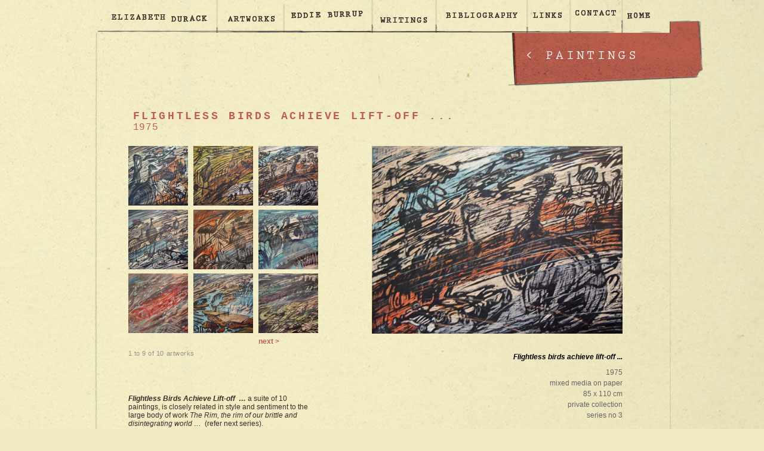

--- FILE ---
content_type: text/html
request_url: http://elizabethdurack.com/artworks_series.php?img_id=82&series_id=31&curPage=0
body_size: 13895
content:
<!DOCTYPE html PUBLIC "-//W3C//DTD XHTML 1.0 Transitional//EN"
 "http://www.w3.org/TR/xhtml1/DTD/xhtml1-transitional.dtd">
<html xmlns="http://www.w3.org/1999/xhtml" xml:lang="en" lang="en">
<head>
<title>ELIZABETH DURACK &middot; australian artist &middot; 1915-2000  | artworks: paintings</title>
<!--ELIZABETH DURACK australian artist-->
	
<meta http-equiv="Content-Type" content="text/html; charset=iso-8859-1" />
<meta name="keywords" content="elizabeth durack, durack, art, artwork, biography, australian art, australian artist, australian painter, artist, female artist, western australian artist, broome, kunnanura, western australia, eddie burrup, kimberley australia, writer, aborigines in art, aboriginal, outback art, gallery "/>
<meta name="description" content="The Official Archival Website for Australian Artist ELIZABETH DURACK (1915-2000). Elizabeth was the third of six children born to Michael Patrick Durack and Bess Ida Muriel (b. Johnstone); and a granddaughter of the pioneer Irishman Patrick (Patsy) Durack, a figure immortalised by Mary Durack in the Australian classic Kings in Grass Castles. Durack's art evolved from simple line drawings, through lyrical watercolours, part-abstract and metaphorical works, to the transcendent Eddie Burrup series of her last creative phase. A substantial body of writing complements the visual works. "/>
<meta name="classification" content="archive, artwork, biography, australian pioneering history, offical artist website" />
<script type="text/javascript" src="//use.typekit.net/fkx8txn.js"></script>
<script type="text/javascript">try{Typekit.load();}catch(e){}</script><!--design + development: www.millapede.com-->
<meta name="author" content="www.millapede.com : graphic and web design services for the arts" />

<link rel='icon' title="" href='favicon.ico' type='image/ico'/>
<link rel='shortcut icon' title="ELIZABETH DURACK australian artist" href='favicon.ico'/>
<link rel='bookmark icon' title="ELIZABETH DURACK australian artist" href='favicon.ico'/>

<link href="css/durack_global.css" rel="stylesheet" type="text/css" />
</head>

<body>
<div id="container" class="nobg">
<div class="nav"><ul>
<li id="edu" title="about elizabeth durack" ><a href="about.php">elizabeth durack<!--[if IE 7]><!--></a><!--<![endif]-->
<!--[if lte IE 6]><table><tr><td><![endif]-->
		<ul>	<li title="about overview"><a href="about.php">overview</a></li>
	<li title="biographical summary"><a href="about_bio.php">biographical summary</a></li>
	<li title="exhibitions"><a href="about_exhibits.php">exhibitions listing</a></li>
	<li title="photo album"><a href="photos.php">photo album</a></li>
</ul>
<!--[if lte IE 6]></td></tr></table></a><![endif]-->
</li>
<li id="art" title="artworks"  class="current"><a href="artworks.php">artworks<!--[if IE 7]><!--></a><!--<![endif]-->
<!--[if lte IE 6]><table><tr><td><![endif]-->
	<ul><li><a href="paintings.php">paintings</a></li>
<li><a href="drawings.php">drawings</a></li>
<li><a href="prints.php">prints</a></li>
<li><a href="illustrations.php">book illustrations</a></li>
<li><a href="diverse.php">diverse</a></li>
<!--<li><a href="#" style="color:#999;">scrolls <br /><span style="font-size:0.9em;">[in preparation]</span></a></li>-->	</ul>
<!--[if lte IE 6]></td></tr></table></a><![endif]-->
</li>
<li id="bur" title="eddie burrup" ><a href="burrup_1_intro.php">eddie burrup<!--[if IE 7]><!--></a><!--<![endif]-->
<!--[if lte IE 6]><table><tr><td><![endif]-->
		<ul><li><a href="burrup_1_intro.php">what he is and what he isn't</a></li>

<li><a href="burrup_2_tradition.php">in the tradition of</a></li>

<li><a href="burrup_3_private.php">his emergence<br />
	<span class="normal"> in private</span></a></li>

<li><a href="burrup_4_exhibits.php">his emergence<br />
	<span class="normal"> in exhibitions</span></a></li>

<li><a href="burrup_5_revelation.php">the revelation<br />
	<span class="normal"> in <cite>art monthly aust</cite></span></a></li>

<li><a href="burrup_6_storm.php">the media release + the storm</a></li>

<li><a href="burrup_7_response.php">some responses to the storm</a>
<ul>
<li><a href="burrup_7_response.php">the art world</a></li>		
	<li><a href="burrup_7_response.php#public">the public</a></li>
	<li><a href="burrup_8_detractors.php">the detractors</a></li>
	<li><a href="burrup_9_confidante.php">the artist's confidante</a></li>
	<li><a href="burrup_10_artist.php">the artist</a></li>
	</ul>
</li>
<li><a href="burrup_11_perspective.php">in perspective</a>
	<ul>
	<li><a href="pdf/burrup/bridge_brochure.pdf" target="_blank">ernie bridge</a></li>
  <li><a href="pdf/burrup/smithm_comment.pdf" target="_blank">maureen smith</a></li>
	<li><a href="pdf/burrup/deuch_comment.pdf" target="_blank">leon deutsch</a></li>
	<li><a href="pdf/burrup/ngarangani.pdf" target="_blank">about the ngarangani</a></li>
</ul>
</li>
<li><a href="artworks_series.php?series_id=33">the art of eddie burrup</a></li>
</ul>  
<!--[if lte IE 6]></td></tr></table></a><![endif]-->
</li>
<li id="wri" title="writings" ><a href="writings.php">writings<!--[if IE 7]><!--></a><!--<![endif]-->
<!--[if lte IE 6]><table><tr><td><![endif]-->
	<ul>  <li><a href="http://elizabethdurack.com/writings.php#monograph">monograph</a></li>
  <li><a href="http://elizabethdurack.com/writings.php#biography">biography</a></li>
  <li><a href="http://elizabethdurack.com/writings.php#autobiography">autobiography</a></li>
  <li><a href="http://elizabethdurack.com/writings.php#monologue">monologues</a></li>
  <li><a href="http://elizabethdurack.com/writings.php#travelogues">travelogues</a></li>
  <li><a href="http://elizabethdurack.com/writings.php#coproductions">co-productions</a></li>
  <li><a href="http://elizabethdurack.com/writings.php#books">books: written + designed</a></li>
  <li><a href="http://elizabethdurack.com/writings.php#essays">essays + reflections</a></li>
  <li><a href="http://elizabethdurack.com/writings.php#articles">articles + reviews</a> </li>
  <li><a href="http://elizabethdurack.com/writings.php#talks">public talks</a> </li>
  <li><a href="http://elizabethdurack.com/writings.php#poetry">poetry</a></li>
  <li><a href="http://elizabethdurack.com/writings.php#diaries">diaries + day books</a></li>
  <li><a href="http://elizabethdurack.com/writings.php#correspondence">correspondence</a></li></ul>
<!--[if lte IE 6]></td></tr></table></a><![endif]-->
</li>
<li id="bib" title="bibliography" ><a href="bibliography.php">bibliography<!--[if IE 7]><!--></a><!--<![endif]-->
<!--[if lte IE 6]><table><tr><td><![endif]-->
		<ul><li><a href="http://elizabethdurack.com/bibliography.php#books">books</a></li>
<li><a href="http://elizabethdurack.com/bibliography.php#articles">articles + press reviews</a></li>
<li><a href="http://elizabethdurack.com/bibliography.php#catalogues">exhibition catalogues</a></li>	
<li><a href="http://elizabethdurack.com/bibliography.php#talks">talks + theses</a></li>
<li><a href="http://elizabethdurack.com/bibliography.php#interviews">interviews</a></li>
<li><a href="http://elizabethdurack.com/bibliography.php#audio">audio + video</a></li></ul>
<!--[if lte IE 6]></td></tr></table></a><![endif]-->
</li>

	<li id="lin" title="links" ><a href="links.php">links</a></li>
	<li id="con" title="contact" ><a href="contact.php">contact</a></li>
	<li id="hom" title="home"><a href="index.php">home</a></li>
</ul></div><!-- nav -->
<div id="content" class="art">
<h1 class="art">&#8249; <a style="color:#fff;" href="paintings.php">paintings</a></h1>

<h5>Flightless birds achieve lift-off ...<br />
<span class="dates" style="text-decoration:none;">1975</span></h5>

<div id="gallery">	
<table id="thumb" summary="artwork series galllery" border="0">
<caption></caption>
	<col width="100px" /><!--thumb-->
	<col width="%px" /><!-- -->
  <col width="%px" /><!-- -->
	<!--<col width="530px">-->

<tbody>
<tr>
		<td><a href="/artworks_series.php?img_id=80&series_id=31&amp;curPage=0"></a><a href="/artworks_series.php?img_id=80&series_id=31&amp;curPage=0"><img src="assets/artworks/thumbs/FlightlessBirds1t.jpg" alt="Flightless birds achieve lift-off ..." width="100" height="100" border="0" /></a></td>	
						<td><a href="/artworks_series.php?img_id=81&series_id=31&amp;curPage=0"></a><a href="/artworks_series.php?img_id=81&series_id=31&amp;curPage=0"><img src="assets/artworks/thumbs/FlightlessBirds2t.jpg" alt="Flightless birds achieve lift-off ..." width="100" height="100" border="0" /></a></td>	
						<td><a href="/artworks_series.php?img_id=82&series_id=31&amp;curPage=0"></a><a href="/artworks_series.php?img_id=82&series_id=31&amp;curPage=0"><img src="assets/artworks/thumbs/FlightlessBirds3t.jpg" alt="Flightless birds achieve lift-off ..." width="100" height="100" border="0" /></a></td>	
					</tr><tr>	<td><a href="/artworks_series.php?img_id=83&series_id=31&amp;curPage=0"></a><a href="/artworks_series.php?img_id=83&series_id=31&amp;curPage=0"><img src="assets/artworks/thumbs/FlightlessBirds4t.jpg" alt="Flightless birds achieve lift-off ..." width="100" height="100" border="0" /></a></td>	
						<td><a href="/artworks_series.php?img_id=84&series_id=31&amp;curPage=0"></a><a href="/artworks_series.php?img_id=84&series_id=31&amp;curPage=0"><img src="assets/artworks/thumbs/FlightlessBirds5t.jpg" alt=" Flightless birds achieve lift-off ..." width="100" height="100" border="0" /></a></td>	
						<td><a href="/artworks_series.php?img_id=85&series_id=31&amp;curPage=0"></a><a href="/artworks_series.php?img_id=85&series_id=31&amp;curPage=0"><img src="assets/artworks/thumbs/FlightlessBirds6t.jpg" alt="Flightless birds achieve lift-off ..." width="100" height="100" border="0" /></a></td>	
					</tr><tr>	<td><a href="/artworks_series.php?img_id=86&series_id=31&amp;curPage=0"></a><a href="/artworks_series.php?img_id=86&series_id=31&amp;curPage=0"><img src="assets/artworks/thumbs/FlightlessBirds7t.jpg" alt="Flightless birds achieve lift-off ..." width="100" height="100" border="0" /></a></td>	
						<td><a href="/artworks_series.php?img_id=87&series_id=31&amp;curPage=0"></a><a href="/artworks_series.php?img_id=87&series_id=31&amp;curPage=0"><img src="assets/artworks/thumbs/FlightlessBirds8t.jpg" alt="Flightless birds achieve lift-off ..." width="100" height="100" border="0" /></a></td>	
						<td><a href="/artworks_series.php?img_id=88&series_id=31&amp;curPage=0"></a><a href="/artworks_series.php?img_id=88&series_id=31&amp;curPage=0"><img src="assets/artworks/thumbs/FlightlessBirds9t.jpg" alt="Flightless birds achieve lift-off ..." width="100" height="100" border="0" /></a></td>	
						
</tr>	
<tr>
	<td>&nbsp;	</td>
	<td>&nbsp;</td>	<td>
				<a href="/artworks_series.php?curPage=1&series_id=31">next &gt;</a>	</td>
</tr>
<tr>
<td colspan="3"><p class="small">1 to 9 of 10 artworks</p></td>
</tr>

<tr>
	<td colspan="3"><div id="series_info">
	<p><span style="font-style: italic; font-weight: bold;">Flightless Birds Achieve Lift-off&nbsp; …</span> a suite of 10 paintings, is closely related in style and sentiment to the large body of work <span style="font-style: italic;">The Rim, the rim of our brittle and disintegrating world …</span>&nbsp; (refer next series).<br><br>The emus — uniquely Australian flightless birds — are symbolic here of seasonal and also of political fluctuations. After several good seasons in the early 1970s emu numbers, and likewise their confidence, had increased to such an extent they were encroaching upon areas where they were out of control and forced to confront the reality of their inbuilt limitations. Attempts to achieve lift-off proved catastrophic.<span style="font-weight: bold; font-style: italic;"></span><br><br>Produced spontaneously in 1975, a watershed year for political experiment and national tensions, <span style="font-style: italic;">Flightless Birds Achieve Lift-off …</span> is reflective and satiric comment upon contemporary events whether occurring far away on Australia's<span style="font-style: italic;"> Rim</span> or right in the centre of power.<br><br><br><br><br><br><br><br><br><br><br><br><br><br><br></p></div></td>
</tr>
</tbody>	
</table>

<ul id="image_info">
<li style="height:315px;"><img style="max-width:500px; max-height:315px; _width:500px; _height:315px; "src="assets/artworks/FlightlessBirds3w.jpg" alt="" border="0"/></li>
	<li class="title" style="color:#000000; padding-top:30px; padding-bottom:10px; font-size:12px;">Flightless birds achieve lift-off ...</li>
	<li>1975</li>	<li>mixed media on paper</li>	<li>85 x 110 cm</li>		<li>private collection</li>		<li>series no 3</li>	<li style="height:10px;"></li>
	<li class=text><br></li></ul>

</div> <!-- gallery-->
</div> <!-- content-->

<div id="foot">
<p><span class="here">you are here &middot; artworks > paintings > Flightless birds achieve lift-off ...</span> <br />
<strong>ELIZABETH DURACK &middot; australian artist</strong><br />
All artwork and writings &copy; from the estate of Elizabeth Durack. <a href="contact.php">Contact</a> for permission to use. <a href="sitemap.php">SITE MAP</a>
<!-- Global site tag (gtag.js) - Google Analytics -->
<script async src="https://www.googletagmanager.com/gtag/js?id=UA-7243333-14"></script>
<script>
  window.dataLayer = window.dataLayer || [];
  function gtag(){dataLayer.push(arguments);}
  gtag('js', new Date());

  gtag('config', 'UA-7243333-14');
		gtag('config', 'G-JDXTXX3D9Q');
</script>
<!--<script type="text/javascript">
var gaJsHost = (("https:" == document.location.protocol) ? "https://ssl." : "http://www.");
document.write(unescape("%3Cscript src='" + gaJsHost + "google-analytics.com/ga.js' type='text/javascript'%3E%3C/script%3E"));
</script>
<script type="text/javascript">
try {
var pageTracker = _gat._getTracker("UA-7243333-14");
pageTracker._trackPageview();
} catch(err) {}</script>--></p></div> <!-- foot -->
</div> <!-- container -->

</body>
</html>

--- FILE ---
content_type: text/css
request_url: http://elizabethdurack.com/css/durack_global.css
body_size: 19684
content:
@import url("lightbox.css");
* {margin:0; padding:0;
}

/* =html */
html {background:#f1ebc4 url(../img/html.jpg) repeat center top fixed; height:100%; font-family:"Trebuchet MS", Verdana, Arial, Helvetica, sans-serif; font-size:12px; color:#392d2a;
}
html.ndx {background:#f1ebc4  url(../img/html_ndx.jpg) repeat center top fixed; 
}
html.eb {background:#f1ebc4 url(../img/html.jpg) repeat center top fixed; /* url(../img/html_eb.jpg)*/
}

/* =body */
body {height:100%; 
}

/* =divs general */
div#container {position:relative; width:955px; height:100%; margin:auto; background:url(../img/container.png) no-repeat right 370px;
}
div#container.eb {background:url(../img/container_eb.png) no-repeat right 370px;
}
div#container.nobg {background:none;
}

div#feature {height:307px; width:960px; background:url(../img/feature_bg.png) no-repeat left bottom; margin-left:-2px; padding-left:0; vertical-align:top; text-align:center; z-index:50; 
}
div#content {float:left; width:450px; padding:80px 30px 30px 50px;
}
div#content.art {position:relative; padding:120px 30px 30px 50px; width:875px; min-height:600px;
}
div#content.ndx {float:left; width:100%; padding:0; margin:-2px 0 0 0;
}
div#content.wide {width:550px; 
}
div#gallery {position:relative; width:875px; 
}
div#main_image {position:absolute; top:0; right:0;
}
div#content_sub400 {background:transparent; float:right; width:370px; margin-top:120px; padding:0 30px 200px 0; text-align:right;
}
div#content_sub300 {background:transparent; float:right; width:240px; margin-top:120px; padding:30px; text-align:right; padding-bottom:20px;
}
div#content_subnav {background:transparent; float:right; width:240px; margin-top:120px; padding:0 30px 200px 30px; text-align:right;
}
div#series_info {background:transparent; float:left; width:320px; margin-top:40px; 
}
div#foot {clear:both; width:895px; height:70px; /*border-top:1px dashed #be5f4b;*/ padding:10px 10px 10px 50px; background:url(../img/foot.png) center bottom no-repeat;
}
div#foot.ndx {background:none; border:none; 
}
div#about {padding:0 30px 30px 50px; clear:both;
}


/* =links*/
a {text-decoration:none; /*color:#392d2a;*/ color:#be5f4b; font-weight:bold;
}
div#content a:link, div#content a:visited {text-decoration:none; /*border-bottom:1px solid #be5f4b;*/ color:#be5f4b; font-weight:bold; 
}
div#content a:hover, div#content a:active {text-decoration:underline;
}
a.pdf {background:url(../img/pdf.png) no-repeat left center; padding-left:25px; padding-right:5px; 
}
a.utub {background:url(../img/youtube_16.png) no-repeat left center; padding-left:25px; padding-right:5px; 
}

/* =navigation */
div.nav {width:960px; height:55px; /*32*/ position:relative; z-index:100;
}
/* hack to correct IE5.5 faulty box model */
html div.nav {width:960px; w\idth:959px;
}
div.nav ul ul {width:200px; /*149*/ background:#f1ebc4 url(../img/nav_ul_ul.jpg) no-repeat left -51px; height:305px;
}
/* float the list to make it horizontal and a relative positon so that you can control the dropdown menu positon */
div.nav li {position:relative; float:left; width:200px; /*149*/
}
/* style the links for the top level */
div.nav a, div.nav a:visited {display:block; font-family:"Courier New", Courier, monospace; font-size:14px;/*width:300px; */ height:55px;/*30*/ text-decoration:none; padding-left:10px; line-height:30px;/*29 */ text-indent:-9999px;  text-transform:uppercase; color:#392d2b;
}
/* a hack so that IE5.5 faulty box model is corrected */
* html div.nav a, * html div.nav a:visited {/*width:149px; w\idth:138px;*/
}

div.nav ul li#edu {position:absolute; top:0; left:0px; width:203px; height:55px; background:url(../img/div_nav.png) no-repeat 0 0; }
div.nav ul li#edu a:hover {background:url(../img/div_nav.png) 0 -55px; }
div.nav ul li#edu ul a:hover {background:url(../img/nav_ul_ul_li.jpg); _background:none;}
div.nav ul li#art {position:absolute; top:0; left:200px; width:113px; height:55px; background:url(../img/div_nav.png) no-repeat -200px 0; }
div.nav ul li#art a:hover {background:url(../img/div_nav.png) -200px -55px; }
div.nav ul li#art ul a:hover {background:url(../img/nav_ul_ul_li.jpg); _background:none;}
div.nav ul li#bur {position:absolute; top:0; left:312px; width:150px; height:55px; background:url(../img/div_nav.png) no-repeat -312px 0; }
div.nav ul li#bur a:hover {background:url(../img/div_nav.png) -312px -55px; }
div.nav ul li#bur ul a:hover {background:url(../img/nav_ul_ul_li.jpg); _background:none;}
div.nav ul li#wri {position:absolute; top:0; left:462px; width:105px; height:55px; background:url(../img/div_nav.png) no-repeat -462px 0; }
div.nav ul li#wri a:hover {background:url(../img/div_nav.png) -462px -55px; }
div.nav ul li#wri ul a:hover {background:url(../img/nav_ul_ul_li.jpg); _background:none;}
div.nav ul li#bib {position:absolute; top:0; left:567px; width:152px; height:55px; background:url(../img/div_nav.png) no-repeat -567px 0; }
div.nav ul li#bib a:hover {background:url(../img/div_nav.png) no-repeat -567px -55px; }
div.nav ul li#bib ul a:hover {background:url(../img/nav_ul_ul_li.jpg); }
div.nav ul li#lin {position:absolute; top:0; left:719px; width:75px; height:55px; background:url(../img/div_nav.png) no-repeat -719px 0; }
div.nav ul li#lin a:hover {background:url(../img/div_nav.png) no-repeat -719px -55px; }
div.nav ul li#lin ul a:hover {background:url(../img/nav_ul_ul_li.jpg); _background:none;}
div.nav ul li#con {position:absolute; top:0; left:792px; width:87px; height:55px; background:url(../img/div_nav.png) no-repeat -792px 0; }
div.nav ul li#con a:hover {background:url(../img/div_nav.png) no-repeat -792px -55px; }
div.nav ul li#con ul a:hover {background:url(../img/nav_ul_ul_li.jpg); _background:none;}
div.nav ul li#hom {position:absolute; top:0; left:878px; width:81px; height:55px; background:url(../img/div_nav.png) no-repeat -878px 0;}
div.nav ul li#hom a:hover {background:url(../img/div_nav.png) no-repeat -878px -55px; }
div.nav ul li#hom ul a:hover {background:url(../img/nav_ul_ul_li.jpg); _background:none;}

/* style the second level background */
div.nav ul ul a.drop, div.nav ul ul a.drop:visited {
}
/* style the second level hover */
div.nav ul ul a.drop:hover {
}
div.nav ul ul :hover > a.drop {
}
/* style the third level background */
div.nav ul ul ul a, div.nav ul ul ul a:visited {/*background:#f1ebc4 url(img/nav_ul_ul.jpg) no-repeat left -51px;*/
}
/* style the third level hover */
div.nav ul ul ul a:hover {
}
/* hide the sub levels and give them a positon absolute so that they take up no room */
div.nav ul ul {visibility:hidden; position:absolute; height:305px;/*0*/ top:55px;/*31*/left:0; width:200px; /*149*/ 
}
/* another hack for IE5.5 */
* html div.nav ul ul {top:55px; t\op:55px;
}
/* position the third level flyout menu */
div.nav ul ul ul {left:201px; top:-1px; width:200px;
}
/* position the third level flyout menu for a left flyout */
div.nav ul ul ul.left {left:-201px;
}
/* style the table so that it takes no ppart in the layout - required for IE to work */
div.nav table {position:absolute; top:0; left:0; border-collapse:collapse;
}
/* style the second level links */
div.nav ul ul a, div.nav ul ul a:visited {height:auto; width:180px; /*128*/ padding:4px 10px;  line-height:1.1em; text-indent:0; text-transform:lowercase; color:#666; font-weight:bold; font-family:"Courier New", Courier, monospace; font-size:12px; letter-spacing:0.08em; _line-height:1em; _font-size:11px; background:none;
}
div.nav ul ul a:hover, div.nav ul ul a:active {color:#fff; _color:#666;
}
/* yet another hack for IE5.5 */
* html div.nav ul ul a, * html .nav ul ul a:visited {width:200px; w\idth:180px;
}
/* style the top level hover */
div.nav a:hover, div.nav ul ul a:hover {/*background:url(img/div_nav.png) no-repeat -55px;*/
}
div.nav :hover > a, div.nav ul ul :hover > a {/*background:url(img/div_nav.png) no-repeat -55px;*/
}
/* make the second level visible when hover on first level list OR link */
.nav ul li:hover ul, .nav ul a:hover ul {visibility:visible; 
}
/* keep the third level hidden when you hover on first level list OR link */
.nav ul :hover ul ul{visibility:hidden;
}
/* make the third level visible when you hover over second level list OR link */
.nav ul :hover ul :hover ul{visibility:visible;
}


ul#nav_sub {padding-bottom:30px;
}
ul#nav_sub li {/*padding-bottom:10px;*/ font-family:"Courier New", Courier, monospace; font-weight:bold; font-size:14px; color:#999999; letter-spacing:0.1em; text-transform:lowercase; padding-bottom:15px;
}
ul#nav_sub a:link, ul#nav_sub a:visited {color:#999999;
}
ul#nav_sub a:hover, ul#nav_sub a:active {color:#be5f4b;
}
.normal {font-weight:normal;
}

ul#nav_sub li ul li {padding-bottom:0; font-weight:normal;
}
ul#nav_sub ul li a:link, ul#nav_sub ul li a:visited {color:#999999; font-weight:normal; font-size:12px;
}
ul#nav_sub ul li a:hover, ul#nav_sub ul li a:active {color:#be5f4b;
}


/*general*/
p {padding-bottom:1.5em;
}
div#content p {/*width:450px;*/
}
div#foot p {color:#998f8c; font-size:0.9em; letter-spacing:0.05em; line-height:1.5em; text-align:right; 
}
div#foot.ndx p {text-align:center; 
}
p.first {font-family: "Courier New", Courier, monospace; font-size:14px;
}
p.intro {font-family: "Courier New", Courier, monospace; font-size:14px; margin:0 50px 0 50px; text-align:center;
}
.small {color:#998f8c; font-size:0.9em; letter-spacing:0.05em;
}
.caption {width:350px; color:#998f8c; font-size:0.9em; padding-top:10px;
}
.captionb {color:#998f8c; font-size:0.8em; padding:10px 0 30px 0; text-align:right; letter-spacing:0.05em;
}
.captionc {color:#998f8c; font-size:0.8em; padding:10px 0 30px 0; text-align:center; letter-spacing:0.05em;
}
/*.caption {width:350px; color:#998f8c; font-family:"Courier New", Courier, monospace; font-size:11px; padding-top:20px;
}*/
.notes {font-weight:bold; letter-spacing:0.2em; text-transform:uppercase; color:#000099; background:#FFFF00; 
}
.here {color:#be5f4b; font-weight:bold; text-align:left; text-transform:lowercase;
}
blockquote {font-family:"Courier New", Courier, monospace; font-size:14px; color:#be5f4b; text-align:right; margin:0; padding:20px 20px 15px 30px;
}
blockquote.first {font-family:"Courier New", Courier, monospace; font-size:14px; color:#be5f4b; text-align:right; margin:0; padding:20px 20px 30px 30px;
}
blockquote.intext {font-family:"Trebuchet MS", Verdana, Arial, Helvetica, sans-serif; font-size:12px; color:#392d2a; margin:0 10px; text-align:left; font-style:italic;
}
div#content_sub400 blockquote {text-align:right; padding:220px 0 30px 0;
}
attribution /*use for author name*/  {font-family:"Trebuchet MS", Verdana, Arial, Helvetica, sans-serif; color:#888; /*#999;*/ font-size:11px; padding-top:5px; text-align:right;
}
blockquote .attribution {font-family:"Trebuchet MS", Verdana, Arial, Helvetica, sans-serif; color:#888; /*#999;*/ font-size:11px; margin-top:10px;  text-align:right;
}
blockquote.about {position:absolute; left:600px; padding:0; vertical-align:bottom;
}
.courier {font-family:"Courier New", Courier, monospace;
}
.grey  {color:#888;
}

/*div#content_sub400 attribution {text-align:right; 
}*/
cite /*use for publications*/ {font-weight:bold; font-style:italic; 
}
cite.article {font-weight:normal;
}
.durack {font-size:1.1em; letter-spacing:0.1em; font-weight:bold;
}
img.intext {padding-top:30px; text-align:right;
} 
img.intextb {padding-bottom:30px; text-align:right;
} 
img.burrup {float:left; padding:0 30px 10px 0;
}
#content img a {text-decoration:none; 
}
#content img  {border:none;
}
#content_sub400 img {border:none;
}
img.burrup_r {position:absolute; left:600px;
}
img.burrup_r a:link {border:none;
}

.dates {font-size:0.9em; letter-spacing:0.05em; text-decoration:none; font-weight:normal; text-transform:none;
}
/*hr {background:url(../img/hr.png) no-repeat center center; width:100%; height:20px; border:none; margin:10px 0 30px 0; border:none;
} squiggly line image */
hr {background:none; width:100%; height:0; border:none; margin:0 0 40px 0; text-align:center; color:#f1ebc4;
}
hr:after {width:100%; text-align:center; font-family:"Courier New", Courier, monospace; font-size:1.3em; color:#be5f4b; content:"o";
}


/* =headings */
@font-face {font-family:prestige; src:url('prestigeelitestd-bd.ttf');
}
h1 {font-family: "prestige-elite-std","Courier New",Courier,monospace; font-style:normal; font-weight:700;
}
h1 {position:absolute; top:338px;/*314*/ left:661px;/*662*/ width:305px;/*320*/ height:55px;/*80*/ background:url(../img/h1.png) no-repeat right top; color:#fff; text-align:left; margin:0; padding:50px 0 10px 55px;/*75px 0 10px 40px font-family:"Courier New", Courier, monospace; font-weight:bold; */font-size:1.8em; letter-spacing:0.2em; text-transform:uppercase; 
}
h1.art {top:-24px;/*-48*/ left:662px;/*662*/
}
h1.art a:link, h1.art a:visited {color:#fff;
}
h1.nofeat {top:31px;/*7*/ left:662px;
}
/*h1 {margin-right:-350px; _margin-right:0; font-family:"Courier New", Courier, monospace; font-weight:bold; font-size:1.6em; color:#be5f4b; letter-spacing:0.2em; text-transform:uppercase; text-decoration:underline; text-align:right; padding:10px 30px 50px 10px; z-index:1;
}
div#content.wide h1 {margin-right:-250px; _margin-right:0; font-family:"Courier New", Courier, monospace; font-weight:bold; font-size:1.6em; color:#be5f4b; letter-spacing:0.2em; text-transform:uppercase; text-decoration:underline; text-align:right; padding:10px 30px 50px 10px; z-index:1;
}*/
div#content.gallery h1 {margin-right:75px;
}
h1.type {padding:10px 30px 20px 10px; 
}
h1.series {text-decoration:none; text-align:left; padding:10px 30px 20px 10px; font-size:1.5em;
}
h2 {font-family:"Courier New", Courier, monospace; font-weight:bold; font-size:1.4em; color:#999; letter-spacing:0.2em; text-transform:lowercase; padding-bottom:30px;
}
.h2 {font-family: "Courier New", Courier, monospace; font-size:14px;
}
h3 {font-family: "Courier New", Courier, monospace; font-weight:bold; font-size:1.3em; letter-spacing:0.1em; text-transform:uppercase; padding-bottom:30px;
}
h4 {font-weight:bold; letter-spacing:0.2em; text-transform:uppercase; color:#be5f4b; padding-top:30px;
}
h5 {font-family:"Courier New", Courier, monospace; color:#be5f4b; letter-spacing:0.2em; text-transform:uppercase; font-weight:bold; text-decoration:none; text-align:left; padding:10px 30px 20px 10px; font-size:1.5em;
}


/* =lists */
ul {list-style-type:none;
}
ul li a.pdf {background:url(../img/pdf.png) no-repeat left center; padding-left:25px; padding-right:5px; 
}
ul li a.mp3 {background:url(../img/mp3.png) no-repeat left center; padding-left:25px; padding-right:5px; 
}
div#content li {padding-bottom:5px;
}
ul#links li {padding-bottom:20px;
}
ul#writing li {padding-bottom:10px;
}
ul#writing a:link, ul#writing a:visited {font-family:"Courier New", Courier, monospace; font-weight:bold; font-size:1.2em; color:#999999; letter-spacing:0.1em; text-transform:lowercase; padding-bottom:15px;
}
ul#writing a:hover, ul#writing a:active {color:#be5f4b;
}

ul#site {text-transform:uppercase; letter-spacing:0.1em; font-family:"Courier New", Courier, monospace; font-weight:bold; 
}
ul#site li {padding-bottom:20px;
}
.page {padding-bottom:40px; text-decoration:underline; font-size:1.2em;
}
ul#site ul {list-style-type:circle; text-transform:lowercase; padding-left:50px; padding-bottom:30px; font-family:"Trebuchet MS", Verdana, Arial, Helvetica, sans-serif; font-size:12px;
}
ul#site ul li {padding-bottom:10px;
}
ul#site ul li ul {padding-bottom:0; font-family:"Trebuchet MS", Verdana, Arial, Helvetica, sans-serif; font-size:12px;
}

ol {list-style-type:circle; padding-bottom:20px; list-style-position:outside;
}
ol li {padding-bottom:10px; margin-left:20px; padding-left:10px;
}
ol.roman {list-style-type:upper-roman;  padding-top:10px; padding-bottom:10px; list-style-position:inside; color:#be5f4b; 
} 
ol.roman li {padding-bottom:30px; margin-left:0; padding-left:0;
}

dl {
}
dt {
}
dd {padding-bottom:10px;
}
dl.overview {position:relative; width:100%;
}
dl.overview dt {width:340px;
}
dl.overview dd {width:380px; position:absolute; bottom:90px; right:0; padding-bottom:0;
}



ul#image_info {width:500px; /*500*/ margin-left:330px; /*330*/  padding-bottom:50px; vertical-align:top; overflow:visible; 
}
ul#image_info li {text-align:right; vertical-align:top; text-transform:none; color:#666666; padding:2px 0;
}
ul#image_info li.text {width:350px; margin-left:150px;
}
.title {color:#000000; font-weight:bold; font-size:1.1em; font-style:italic; 
}
.top {background:url(../img/top.png) no-repeat left 3px; margin-top:40px; padding-left:15px; text-transform:uppercase; font-size:9px; letter-spacing:0.2em;
}
.next {text-transform:uppercase; font-size:9px; letter-spacing:0.2em; text-align:right; margin-left:350px;
}
.thumb_float2 {float:left; width:50%; padding-bottom:40px;
}
.thumb_float1 {float:right; width:100%; padding-bottom:40px; text-align:right;
}

/* galleries */
table#thumb {float:left; margin-bottom:50px;
}
table#thumb img {border:none; 
}
table#thumb tr {
}
table#thumb td {border:none; width:100px; padding:0 5px 5px 0; vertical-align:top; 
}

div#caption {position:inherit; width:429px; top:370px; right:0; min-height:17px; _height:17px; padding:3px; vertical-align:bottom; text-align:right; text-size:0.7em; letter-spacing:0.05em; color:#666666; text-transform:lowercase;
}
/*table#thumb a:link, table#thumb a:visited, table#thumb a:hover, table#thumb a:active {text-transform:lowercase; font-variant:small-caps; letter-spacing:0.1em; text-decoration:none;
}*/

/*from http://www.cssplay.co.uk/menu/gallery-large.html */
ul#thumbs {list-style:none; z-index:10; width:520px;}
ul#thumbs table {border-collapse:collapse; margin:-1px -10px;}

ul#thumbs li {float:left; width:120px; height:120px; display:inline; padding:0 10px 10px 0;}
ul#thumbs li a.thumb {display:block; width:120px; height:120px; text-decoration:none; color:#392d2a;}
ul#thumbs li a.thumb img {display:block; }

ul#thumbs li div {position:absolute; left:-9999px; width:240px; border:0;  z-index:1; text-align:right;}
ul#thumbs li div img {}

ul#thumbs :hover {}
ul#thumbs li a.thumb:hover {}

ul#thumbs li:hover > a { }
ul#thumbs :hover div {position:absolute; top:115px; left:655px; padding:30px;}
ul#thumbs :hover div img {}
ul#thumbs :hover div p {color:#392d2a;}
ul#thumbs :hover div p a {color:#392d2a;}
ul#thumbs :hover div p a:hover { }



/*forms*/
form {position:relative; width:370px;
}
fieldset {border:none; padding-bottom:90px;
}
label {display:block; width:350px; padding:10px 2px 3px 0; font-family:"Courier New", Courier, monospace; font-weight:bold; color:#be5f4b;
} 
label em {position:absolute; left:360px;
}
input {width:364px; border:none; background:transparent; margin-top:5px; padding:2px; color:#333333; font-family:"Trebuchet MS", Verdana, Arial, Helvetica, sans-serif;
}
input:hover {border:none; color:#333333;
}
textarea {width:364px; height:100px; border:none; border:1px dotted #918a83; border-top:1px dotted #918a83; background:transparent; padding:2px; font-family:"Trebuchet MS", Verdana, Arial, Helvetica, sans-serif; font-size:12px; border-bottom:1px dotted #918a83;
}
textarea:hover {border:none; 
}
fieldset ol {list-style:none;
}
fieldset ol li {height:50px; border-bottom:1px dotted #918a83; margin-bottom:10px; 
}
fieldset.submit input {width:150px; border:1px solid #333333; background:#be5f4b; color:#ffffff; text-transform:uppercase; letter-spacing:0.1em; font-family:"Courier New", Courier, monospace;
}
fieldset.submit input:hover {border:1px solid #E5E1B5; background:#545557; color:#ffffff;
}
form#contact ol {list-style-type:none;
}
form#contact ol li {padding-bottom:10px; margin-left:0; padding-left:0;
}
.error {color:#666; font-weight:bold; letter-spacing:0.05em;
}

--- FILE ---
content_type: text/css
request_url: http://elizabethdurack.com/css/lightbox.css
body_size: 1705
content:
#lightbox{	position: absolute;	left: 0; width: 100%; z-index: 100; text-align: center; line-height: 0;}
#lightbox img{ width: auto; height: auto;}
#lightbox a img{ border: none; }

#outerImageContainer{ position: relative; background-color: #fff; width: 250px; height: 250px; margin: 0 auto; }
#imageContainer{ padding: 10px; }

#loading{ position: absolute; top: 40%; left: 0%; height: 25%; width: 100%; text-align: center; line-height: 0; }
#hoverNav{ position: absolute; top: 0; left: 0; height: 100%; width: 100%; z-index: 10; }
#imageContainer>#hoverNav{ left: 0;}
#hoverNav a{ outline: none;}

#prevLink, #nextLink{ width: 49%; height: 100%; background-image: url([data-uri]); /* Trick IE into showing hover */ display: block; }
#prevLink { left: 0; float: left;}
#nextLink { right: 0; float: right;}
#prevLink:hover, #prevLink:visited:hover { background: url(prevlabel.gif) left 15% no-repeat; }
#nextLink:hover, #nextLink:visited:hover { background: url(nextlabel.gif) right 15% no-repeat; }

#imageDataContainer{font:10px Verdana, Helvetica, sans-serif; background-color:#fff; margin:0 auto; line-height:1.5em; overflow:auto; width:100%; }

#imageData{	padding:0 10px; color: #666; }
#imageData #imageDetails{ width: 70%; float: left; text-align: left; }	
#imageData #caption{color:#81808c; font-size:13px; text-transform:capitalize; }
#imageData #numberDisplay{display:block; clear:left; padding-bottom:1.0em;	font-size:10px; color:#999; text-transform:lowercase;}			
#imageData #bottomNavClose{ width: 66px; float: right;  padding-bottom: 0.7em; outline: none;}	 	

#overlay{ position:absolute; top: 0; left: 0; z-index: 90; width: 100%; height: 500px; background-color:#111; }
